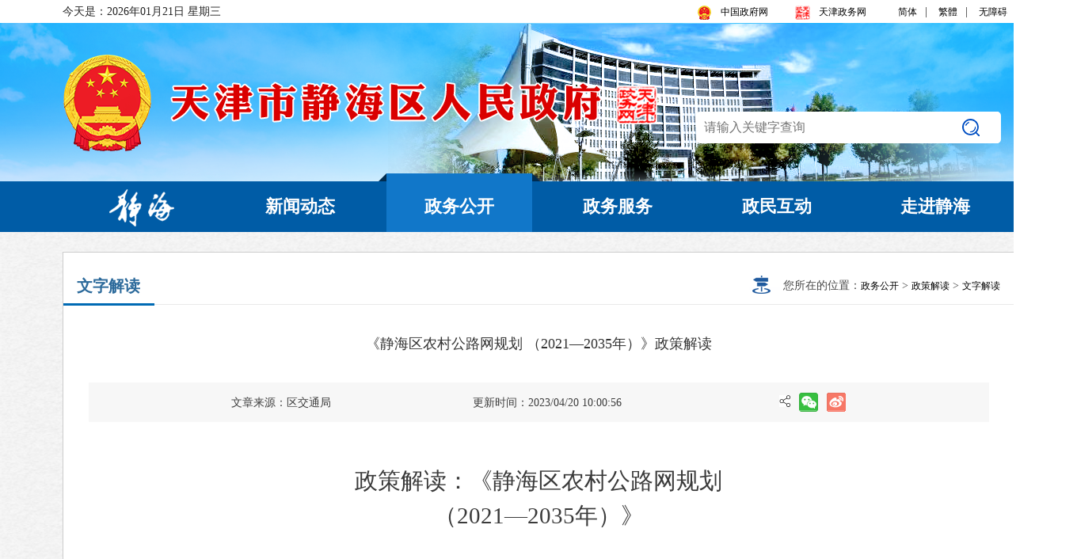

--- FILE ---
content_type: text/html
request_url: http://www.tjjh.gov.cn/jhqzf/zwgk_28985/nzcjd/wzjd/202304/t20230420_6210920.html
body_size: 10142
content:
<!DOCTYPE html>
<html>
<head>
<meta charset="UTF-8">
<meta name="viewport" content="width=device-width, initial-scale=1.0, maximum-scale=1.0, user-scalable=no">
<meta http-equiv="X-UA-Compatible" content="IE=Edge，chrome=1">
<link data-n-head="true" rel="icon" type="image/x-icon" href="../../../../../images/favicon.png"> 
<!-- 网站名称-->
<meta name="SiteName" content="天津市静海区人民政府">
<!--网站域名-->
<meta name="SiteDomain" content="http://www.tjjh.gov.cn/">
<!--政府网站标识码-->
<meta name="SiteIDCode" content="1202230010">
<META name="ColumnName" content='文字解读'>
<META name="ColumnType" content='文字解读'>
<META name="ArticleTitle" content="《静海区农村公路网规划  （2021—2035年）》政策解读">
<META name="PubDate" content="2023/04/20 10:00:56">
<meta name="ContentSource"  content="区交通局"> 
<meta name="Keywords"  content=''>
<meta name="Author"  content=''>
<meta name="Description"  content=''>
<meta name="Url"  content='./t20230420_6210920.html'>
<title>
	《静海区农村公路网规划  （2021—2035年）》政策解读_
	文字解读_
	天津市静海区人民政府
</title>
<link rel="stylesheet" href="../../../../../images/jhPublic.css" />
<link rel="stylesheet" href="../../../../../images/jhTopAndBottom.css" />
<link rel="stylesheet" href="../../../../../images/jqhjbh.css" />
<script type="text/javascript" src="../../../../../images/jquery-1.9.1.js"></script>
<script type="text/javascript" src="../../../../../images/jquery.SuperSlide2.js"></script>
<script type="text/javascript" src="../../../../../images/jhPublic.js"></script>
<link rel="stylesheet" type="text/css" href="../../../../../images/jhDetails.css">
<style type="text/css">
	.big-title{
		height: auto;
		line-height: 38px;
		margin: 30px 0;
	}
</style>
</head>
<body>
	<input type="hidden" name="chanlname" id="chanlname" value='文字解读' />

<input type="hidden" id="chanlname1" value='政策解读' />


<input type="hidden" id="chanlname2" value='政务公开' />


<input type="hidden" id="chanlname3" value='静海区政府' />

<img src="http://www.tjjh.gov.cn/jhqzf/glllm/qdfy/tytb/202012/W020201225642636313380.png" class="main-bg" />
<div class="top">
	<div class="containers-box top-head">
		<span class="current-now">今天是：2019年10月31日   星期三</span>
		<span class="nl-now">农历十月初七</span>
		<div class="right top-right">
			<a id="simplifiedLink">简体</a>|
		        <a id="translateLink">繁體</a>|
<a href="javascript:void(0);" id="toolbarCtrl" onclick="openToolbar()" title="无障碍">无障碍</a>
<!-- |
			<a>RSS订阅</a> |
			<a>邮箱入口</a> |
			<a>智能问答</a> |
			<a>无障碍服务</a>-->
		</div>
		<div class="right top-right2">
			<a href='http://www.gov.cn/' target="_blank"><img src="http://www.tjjh.gov.cn/jhqzf/glllm/qdfy/tytb/202012/W020250610379588735294_ORIGIN.png" />中国政府网</a>
			<a href='http://www.tj.gov.cn/' target="_blank"><img src="http://www.tjjh.gov.cn/jhqzf/glllm/qdfy/tytb/202012/W020201221499461333436.png" />天津政务网</a>
		</div>
	</div>
	<div class="logo">
		<img src="http://www.tjjh.gov.cn/jhqzf/glllm/qdfy/tytb/202012/W020250610379588848170_ORIGIN.png" />
		<div class="containers pos-re search-p">
			<div class="search-box">
				<input id="search-input" style="background-image: none !important;" class="search-inp" type="text" onblur="if (this.value == '') {this.value = '请输入搜索关键字';}" onfocus="if (this.value == '请输入搜索关键字') {this.value = '';}" placeholder="请输入关键字查询" />
				<!--为了解决360下，input框出现默认叉号的问题，加上了span标签-->
				<span style="position: absolute;display: inline-block;width: 60px;height: 40px;background-color: #fff;right: 3px;top:0;">
					<img onclick="jumpToSearch()" src="http://www.tjjh.gov.cn/jhqzf/glllm/qdfy/tytb/202012/W020201221499461422085.png" class="search-btn" />
				</span>
			</div>
		</div>
	</div>
</div>


<div class="nav-box">
	<ul class="nav-list containers">
		<li class="">
			<a href='http://www.tjjh.gov.cn/jhqzf/'>
				<img src="http://www.tjjh.gov.cn/jhqzf/glllm/qdfy/tytb/202012/W020201221499461519389.png" />
			</a>
			<img src="http://www.tjjh.gov.cn/jhqzf/glllm/qdfy/tytb/202012/W020201221499461479503.png" class="navbg-img" />
		</li>
		<li class="">
			<a href='http://www.tjjh.gov.cn/jhqzf/xwzx_28970/'>新闻动态</a>
			<img src="http://www.tjjh.gov.cn/jhqzf/glllm/qdfy/tytb/202012/W020201221499461479503.png" class="navbg-img" />
		</li>
		<li class="">
			<a href='http://www.tjjh.gov.cn/jhqzf/zwgk_28985/'>政务公开</a>
			<img src="http://www.tjjh.gov.cn/jhqzf/glllm/qdfy/tytb/202012/W020201221499461479503.png" class="navbg-img" />
		</li>
		<li class="">
			<a href='http://www.tjjh.gov.cn/jhqzf/jhgbzwfw0913/' >政务服务</a>
			<img src="http://www.tjjh.gov.cn/jhqzf/glllm/qdfy/tytb/202012/W020201221499461479503.png" class="navbg-img" />
		</li>
		<li class="">
			<a href='http://www.tjjh.gov.cn/jhqzf/zmhd/'>政民互动</a>
			<img src="http://www.tjjh.gov.cn/jhqzf/glllm/qdfy/tytb/202012/W020201221499461479503.png" class="navbg-img" />
		</li>
		<li class="">
			<a href='http://www.tjjh.gov.cn/jhqzf/zjjhx/'>走进静海</a>
			<img src="http://www.tjjh.gov.cn/jhqzf/glllm/qdfy/tytb/202012/W020201221499461479503.png" class="navbg-img" />
		</li>
	</ul>
</div>
<script type="text/javascript">
	$(function(){
                String.prototype.trim = function (){   //重写trim()方法，支持ie8
                        return this.replace(/(^\s*)|(\s*$)/g, "");
                };
		if($("#chanlname").val() == "静海区政府"){
			$(".nav-list li").eq(0).addClass("active");
		}else if($("#chanlname1").val() == "政民互动"){
                	$(".nav-list li").eq(4).addClass("active");
                }else	if($("#chanlname").val()=="政务服务"){
					$(".nav-list li").eq(5).removeClass("active");
				}else{
			$(".nav-list li").each(function(){
				if($(this).find("a").html().trim()==$("#chanlname").val()||$(this).find("a").html().trim()==$("#chanlname1").val()||$(this).find("a").html().trim()==$("#chanlname2").val()||$(this).find("a").html().trim()==$("#chanlname3").val()){
					$(this).addClass("active");
				}
			});
			

			
		}

		//IE 浏览器判断start
		function IEVersion() {
			var userAgent = navigator.userAgent; //取得浏览器的userAgent字符串  
			var isIE = userAgent.indexOf("compatible") > -1 && userAgent.indexOf("MSIE") > -1; //判断是否IE<11浏览器  
			var isEdge = userAgent.indexOf("Edge") > -1 && !isIE; //判断是否IE的Edge浏览器  
			var isIE11 = userAgent.indexOf('Trident') > -1 && userAgent.indexOf("rv:11.0") > -1;
			if(isIE) {
				var reIE = new RegExp("MSIE (\\d+\\.\\d+);");
				reIE.test(userAgent);
				var fIEVersion = parseFloat(RegExp["$1"]);
				if(fIEVersion == 7) {
					return 7;
				} else if(fIEVersion == 8) {
					return 8;
				} else if(fIEVersion == 9) {
					return 9;
				} else if(fIEVersion == 10) {
					return 10;
				} else {
					return 6;//IE版本<=7
				}   
			} else if(isEdge) {
				return 'edge';//edge
			} else if(isIE11) {
				return 11; //IE11  
			}else{
				return -1;//不是ie浏览器
			}
		}
		//IE 浏览器判断end
		//处理无障碍滚动条start
		function zoomAdd(){
			var a=$('#toolbar_percent', window.parent.document).html().split("页面")[1].split("%")[0];
			if (IEVersion() != -1) {
				//放大时IE浏览器居中显示
				if(parseInt(a)>100){
					var dw = $(document).width();
					var ds = document.body.scrollWidth
					console.log(dw,ds)
					$(document).scrollLeft((dw-ds)/2);//滚动条偏移
				}
			}
		}
		var obj=window.parent.document.getElementById("toolbar")
		if(obj !=null){
			setTimeout(zoomAdd,300);
		}
		$('#cy_zoomAdd', window.parent.document).on("click",function(){
			zoomAdd();
		})
		//处理无障碍滚动条end

	});


$("#search-input").keyup(function(event){
  if(event.keyCode ==13){
   jumpToSearch();
  }
});

        function jumpToSearch(){
 var searchText = $('#search-input').val();
    if($.trim(searchText) != ''){
            var search_page_url = '/searchsite/tjjh/search.html?siteId=23&searchWord='+(encodeURIComponent(searchText));
            window.open(search_page_url,'_blank');
    }
    else{
            alert('请输入搜索关键词');
    }
            /*    var searchText = $('#search-input').val();
                if($.trim(searchText) != ''){
                        var search_page_url = '../../../whole_search/whole_search.html?searchWord='+encodeURIComponent(encodeURIComponent(searchText));
                        window.location.href = window.open(search_page_url,'_blank').location;
                }
                else{
                        alert('请输入搜索关键词');
                }*/
            }

function openToolbar() { /*打开无障碍辅助工具*/
  // if(window.location==top.location){
  var str_location = window.location.href;
  window.location.href = "/toolbar/wca.html?wcaUrl=" + str_location;
  //}
 }
</script>
<style>
.logo {
    overflow: hidden;
}
.logo>img {
    width: auto;
    left: 50%;
    /* transform: translateX(-50%); */
    margin-left: -960px;
}
</style>
	<div class="containers main ove">
		<div class="all-title">
			<span class="bt-title" style="padding:0 10px;">文字解读</span>
			
<p class="right bt-r">
	<img src="../../../../../images/dw.png" />
	您所在的位置：<a href="../../../" title="政务公开" class="CurrChnlCls">政务公开</a>&nbsp;>&nbsp;<a href="../../" title="政策解读" class="CurrChnlCls">政策解读</a>&nbsp;>&nbsp;<a href="../" title="文字解读" class="CurrChnlCls">文字解读</a>
</p>


		</div>
		<div class="big-title">
			《静海区农村公路网规划  （2021—2035年）》政策解读
		</div>
		<div class="details-informations">
			<span>文章来源：区交通局</span>
			<span>更新时间：2023/04/20 10:00:56</span>
			<link rel="stylesheet" type="text/css" href="../../../../../images/share-esint.css">
<script type="text/javascript" src="../../../../../images/share-esint.js"></script>
<div class="share" id="share" style="float: right;">
    <div class="share-icon"></div>
    <div class="share-box" id="share-box">
        <a class="share-btn gwds_weixin" data-w="gwds_weixin" title="微信">&nbsp;</a>
        <a class="share-btn gwds_tsina" data-w="gwds_tsina" title="新浪微博">&nbsp;</a>
        <!-- <span class="gwds_more">&nbsp;</span> -->
    </div>
</div>
			<style>
			#details table {
				max-width: 100%;
				overflow: scroll;
			}
			.main {
				width: 1203px;
			}
			.details-informations>span {
				vertical-align: middle;
			}
			.bt-title {
				width: auto;
				min-width: 115px;
			}
			#details span {
				display: inline;
			}
			#details {
				line-height: 30px;
			}
			#share {
				text-align: right;
				display: inline-block;
				height: 50px;
				margin: 0 0 0 175px;
				vertical-align: top;
				line-height: 50px !important;
				float: none !important;
				*float: none !important;
			}
			</style>
		</div>
		<div id="details">
			<div class="view TRS_UEDITOR trs_paper_default trs_word"><p class="cjk" style="text-align: center; margin-bottom: 0cm; line-height: 1.04cm; font-size: 13px;"><span style="font-family:方正小标宋简体"><span style="font-size: 22pt">政策解读：《静海区农村公路网规划</span></span></p><p class="cjk" style="text-align: center; margin-bottom: 0cm; line-height: 1.04cm; font-size: 13px;"><span style="font-family:方正小标宋简体"><span style="font-size: 22pt">（</span></span><span style="font-family:Gill Sans MT, serif"><span style="font-family:方正小标宋简体, serif"><span style="font-size: 22pt">2021—2035</span></span></span><span style="font-family:方正小标宋简体"><span style="font-size: 22pt">年）》</span></span></p><p class="cjk" style="margin-bottom: 0cm; line-height: 1.04cm; font-size: 13px;"><br/></p><p class="cjk" style="text-indent: 1.11cm; margin-bottom: 0cm; line-height: 1.04cm; font-size: 13px;"><span style="font-family:黑体"><span style="font-size: 16pt">一、问：《静海区农村公路网规划（</span></span><span style="font-family:Gill Sans MT, serif"><span style="font-family:黑体, serif"><span style="font-size: 16pt">2021—2035</span></span></span><span style="font-family:黑体"><span style="font-size: 16pt">年）》起草背景是什么？</span></span></p><p class="cjk" style="margin-bottom: 0cm; line-height: 1.04cm; font-size: 13px;"><span style="font-family:黑体"><span style="font-size: 16pt">答：</span></span><span style="font-family:仿宋_GB2312"><span style="font-size: 16pt">为深入贯彻落实中共中央、国务院发布的中央一号文件精神，区委、区政府提出的加快静海区农村振兴建设要求，按照市交通运输委下发的《关于开展农村公路网规划编制工作的通知》，静海区开展了《规划》编制工作。《规划》统筹考虑深入实施京津冀协同发展等重大国家战略、支撑静海“四区”发展定位和推动“四好农村路”高质量发展等形势和要求，涵盖规划城镇建设用地以外范围的县道、乡道、村道三个层次，</span></span><span style="font-family:仿宋_GB2312"><span style="font-size: 16pt">为</span></span><span style="font-family:仿宋_GB2312"><span style="font-size: 16pt">全区农村公路发展</span></span><span style="font-family:仿宋_GB2312"><span style="font-size: 16pt">提供</span></span><span style="font-family:仿宋_GB2312"><span style="font-size: 16pt">重要指引和依据。</span></span></p><p class="cjk" style="text-indent: 1.11cm; margin-bottom: 0cm; line-height: 1.04cm; font-size: 13px;"><span style="font-family:黑体"><span style="font-size: 16pt">二、问：规划目标是什么？</span></span></p><p class="cjk" style="text-indent: 1.13cm; margin-bottom: 0cm; line-height: 1.04cm; font-size: 13px;"><a name="_GoBack"></a><span style="font-family:黑体"><span style="font-size: 16pt">答：</span></span><span style="font-family:仿宋_GB2312"><span style="font-size: 16pt">到</span></span><span style="font-family:Gill Sans MT, serif"><span style="font-family:仿宋_GB2312, serif"><span style="font-size: 16pt">2035</span></span></span><span style="font-family:仿宋_GB2312"><span style="font-size: 16pt">年，依托国省干线公路网，基本建成“规模结构合理、技术标准适应、服务能力可靠”的农村公路网，为基本形成“四好农村路”高质量发展格局提供基础设施条件。</span></span></p><p class="cjk" style="text-indent: 1.13cm; margin-bottom: 0cm; line-height: 1.04cm; font-size: 13px;"><span style="font-family:黑体"><span style="font-size: 16pt">三、问：规划方案是什么？</span></span></p><p class="cjk" style="text-indent: 1.13cm; margin-bottom: 0cm; line-height: 1.04cm; font-size: 13px;"><span style="font-family:黑体"><span style="font-size: 16pt">答：</span></span><span style="font-family:仿宋_GB2312"><span style="font-size: 16pt">到</span></span><span style="font-family:Gill Sans MT, serif"><span style="font-family:仿宋_GB2312, serif"><span style="font-size: 16pt">2035</span></span></span><span style="font-family:仿宋_GB2312"><span style="font-size: 16pt">年，农村公路网里程达到</span></span><span style="font-family:Gill Sans MT, serif"><span style="font-family:仿宋_GB2312, serif"><span style="font-size: 16pt">1820</span></span></span><span style="font-family:仿宋_GB2312"><span style="font-size: 16pt">公里，密度为</span></span><span style="font-family:Gill Sans MT, serif"><span style="font-family:仿宋_GB2312, serif"><span style="font-size: 16pt">123</span></span></span><span style="font-family:仿宋_GB2312"><span style="font-size: 16pt">公里</span></span><span style="font-family:Gill Sans MT, serif"><span style="font-family:仿宋_GB2312, serif"><span style="font-size: 16pt">/</span></span></span><span style="font-family:仿宋_GB2312"><span style="font-size: 16pt">百平方公里。按行政等级划分：县道</span></span><span style="font-family:Gill Sans MT, serif"><span style="font-family:仿宋_GB2312, serif"><span style="font-size: 16pt">320</span></span></span><span style="font-family:仿宋_GB2312"><span style="font-size: 16pt">公里，乡道</span></span><span style="font-family:Gill Sans MT, serif"><span style="font-family:仿宋_GB2312, serif"><span style="font-size: 16pt">600</span></span></span><span style="font-family:仿宋_GB2312"><span style="font-size: 16pt">公里，村道</span></span><span style="font-family:Gill Sans MT, serif"><span style="font-family:仿宋_GB2312, serif"><span style="font-size: 16pt">900</span></span></span><span style="font-family:仿宋_GB2312"><span style="font-size: 16pt">公里；按技术等级划分：一级公路</span></span><span style="font-family:Gill Sans MT, serif"><span style="font-family:仿宋_GB2312, serif"><span style="font-size: 16pt">140</span></span></span><span style="font-family:仿宋_GB2312"><span style="font-size: 16pt">公里，二级公路</span></span><span style="font-family:Gill Sans MT, serif"><span style="font-family:仿宋_GB2312, serif"><span style="font-size: 16pt">330</span></span></span><span style="font-family:仿宋_GB2312"><span style="font-size: 16pt">公里，三级公路</span></span><span style="font-family:Gill Sans MT, serif"><span style="font-family:仿宋_GB2312, serif"><span style="font-size: 16pt">650</span></span></span><span style="font-family:仿宋_GB2312"><span style="font-size: 16pt">公里，四级公路</span></span><span style="font-family:Gill Sans MT, serif"><span style="font-family:仿宋_GB2312, serif"><span style="font-size: 16pt">700</span></span></span><span style="font-family:仿宋_GB2312"><span style="font-size: 16pt">公里。其中：规划县道</span></span><span style="font-family:Gill Sans MT, serif"><span style="font-family:仿宋_GB2312, serif"><span style="font-size: 16pt">320</span></span></span><span style="font-family:仿宋_GB2312"><span style="font-size: 16pt">公里，包括：一级公路</span></span><span style="font-family:Gill Sans MT, serif"><span style="font-family:仿宋_GB2312, serif"><span style="font-size: 16pt">140</span></span></span><span style="font-family:仿宋_GB2312"><span style="font-size: 16pt">公里，二级公路</span></span><span style="font-family:Gill Sans MT, serif"><span style="font-family:仿宋_GB2312, serif"><span style="font-size: 16pt">170</span></span></span><span style="font-family:仿宋_GB2312"><span style="font-size: 16pt">公里，三级公路</span></span><span style="font-family:Gill Sans MT, serif"><span style="font-family:仿宋_GB2312, serif"><span style="font-size: 16pt">10</span></span></span><span style="font-family:仿宋_GB2312"><span style="font-size: 16pt">公里</span></span><span style="font-family:仿宋_GB2312"><span style="font-size: 16pt">；</span></span><span style="font-family:仿宋_GB2312"><span style="font-size: 16pt">规划乡道</span></span><span style="font-family:Gill Sans MT, serif"><span style="font-family:仿宋_GB2312, serif"><span style="font-size: 16pt">600</span></span></span><span style="font-family:仿宋_GB2312"><span style="font-size: 16pt">公里，包括：二级公路</span></span><span style="font-family:Gill Sans MT, serif"><span style="font-family:仿宋_GB2312, serif"><span style="font-size: 16pt">100</span></span></span><span style="font-family:仿宋_GB2312"><span style="font-size: 16pt">公里，三级公路</span></span><span style="font-family:Gill Sans MT, serif"><span style="font-family:仿宋_GB2312, serif"><span style="font-size: 16pt">400</span></span></span><span style="font-family:仿宋_GB2312"><span style="font-size: 16pt">公里，四级公路（路面宽</span></span><span style="font-family:Gill Sans MT, serif"><span style="font-family:仿宋_GB2312, serif"><span style="font-size: 16pt">6</span></span></span><span style="font-family:仿宋_GB2312"><span style="font-size: 16pt">米）</span></span><span style="font-family:Gill Sans MT, serif"><span style="font-family:仿宋_GB2312, serif"><span style="font-size: 16pt">100</span></span></span><span style="font-family:仿宋_GB2312"><span style="font-size: 16pt">公里</span></span><span style="font-family:仿宋_GB2312"><span style="font-size: 16pt">；</span></span><span style="font-family:仿宋_GB2312"><span style="font-size: 16pt">规划村道</span></span><span style="font-family:Gill Sans MT, serif"><span style="font-family:仿宋_GB2312, serif"><span style="font-size: 16pt">900</span></span></span><span style="font-family:仿宋_GB2312"><span style="font-size: 16pt">公里，包括：二级公路</span></span><span style="font-family:Gill Sans MT, serif"><span style="font-family:仿宋_GB2312, serif"><span style="font-size: 16pt">60</span></span></span><span style="font-family:仿宋_GB2312"><span style="font-size: 16pt">公里，三级公路</span></span><span style="font-family:Gill Sans MT, serif"><span style="font-family:仿宋_GB2312, serif"><span style="font-size: 16pt">240</span></span></span><span style="font-family:仿宋_GB2312"><span style="font-size: 16pt">公里，四级公路</span></span><span style="font-family:Gill Sans MT, serif"><span style="font-family:仿宋_GB2312, serif"><span style="font-size: 16pt">600</span></span></span><span style="font-family:仿宋_GB2312"><span style="font-size: 16pt">公里。</span></span></p><p class="cjk" style="text-indent: 1.11cm; margin-bottom: 0cm; line-height: 1.04cm; font-size: 13px;"><span style="font-family:黑体"><span style="font-size: 16pt">四、问：“十四五”期建设重点有哪些？</span></span></p><p class="cjk" style="text-indent: 1.13cm; margin-bottom: 0cm; line-height: 1.04cm; font-size: 13px;"><span style="font-family:黑体"><span style="font-size: 16pt">答：</span></span><span style="font-family:仿宋_GB2312"><span style="font-size: 16pt">一是推动连接主要经济节点的县道建设。重点推进静海与西青间联系的静杨路。二是实施建制村通双车道公路建设。到</span></span><span style="font-family:Gill Sans MT, serif"><span style="font-family:仿宋_GB2312, serif"><span style="font-size: 16pt">2025</span></span></span><span style="font-family:仿宋_GB2312"><span style="font-size: 16pt">年建制村通双车道公路比例达到</span></span><span style="font-family:Gill Sans MT, serif"><span style="font-family:仿宋_GB2312, serif"><span style="font-size: 16pt">60%</span></span></span><span style="font-family:仿宋_GB2312"><span style="font-size: 16pt">以上。三是开展“美丽乡村示范路”创建活动。到</span></span><span style="font-family:Gill Sans MT, serif"><span style="font-family:仿宋_GB2312, serif"><span style="font-size: 16pt">2025</span></span></span><span style="font-family:仿宋_GB2312"><span style="font-size: 16pt">年每个镇至少有</span></span><span style="font-family:Gill Sans MT, serif"><span style="font-family:仿宋_GB2312, serif"><span style="font-size: 16pt">1</span></span></span><span style="font-family:仿宋_GB2312"><span style="font-size: 16pt">条美丽农村路。</span></span></p><p class="cjk" style="text-indent: 1.11cm; margin-bottom: 0cm; line-height: 1.04cm; font-size: 13px;"><span style="font-family:黑体"><span style="font-size: 16pt">五、问：如何保障后期发展？</span></span></p><p class="cjk" style="text-indent: 1.13cm; margin-bottom: 0cm; line-height: 1.04cm; font-size: 13px;"><span style="font-family:黑体"><span style="font-size: 16pt">答：</span></span><span style="font-family:仿宋_GB2312"><span style="font-size: 16pt">一是体制保障。建立组织协调机制，强化与相关部门之间的协调，强化规划的连续性和执行严肃性</span></span><span style="font-family:仿宋_GB2312"><span style="font-size: 16pt">；</span></span><span style="font-family:仿宋_GB2312"><span style="font-size: 16pt">二是政策保障。纳入综合交通体系规划和国土空间总体规划，确保项目建设用地的储备和预留</span></span><span style="font-family:仿宋_GB2312"><span style="font-size: 16pt">；</span></span><span style="font-family:仿宋_GB2312"><span style="font-size: 16pt">三是资金保障。坚持以政府为导向，落实政府资金投入，深化投融资改革，拓宽建设资金的来源渠道。</span></span></p></div>
			<DIV style='padding-top: 5%; width: 90%; line-height: 30px; font-family: "微软雅黑"; font-size: 14px;'>
				<script type="text/javascript">
					var appendix = '';
					if(appendix != "") {
						document.write('');
					}
				</script>

			</DIV>
			<script>
				$(function() {
					if($('.details_artical').find('ul').find('li').length > 0) {
						$('.details_artical').show();
					}
				});
			</script>
			<div class="details_artical" style='padding-top: 5%; width: 90%; line-height: 30px; font-family: "微软雅黑"; font-size: 14px;display:none;'>
				<div class="artical_title">政策原文：</div>
				<ul>
					
						<li>
							<a href='../../../zcwj/jhqzcwj/qbgszcwj/202304/t20230403_6158136.html' target="_blank">
								<span>
				<a href="../../../zcwj/jhqzcwj/qbgszcwj/202304/t20230403_6158136.html">天津市静海区人民政府办公室关于印发静海区农村公路网规划（2021—2035年）的通知</a>
			</span>
							</a>
						</li>
					
				</ul>
			</div>
		</div>
		<div class="page-link">
			
				<p>上一篇文章：
					<a href="../202307/t20230717_6354282.html">
						《静海区2023年食品安全监督管理计划》政策解读
					</a>
				</p>
			
			
				<p>下一篇文章：
					<a href="../202303/t20230330_6154267.html">
						《静海区加快推进气象高质量发展工作方案》政策解读
					</a>
				</p>
			
		</div>
	</div>

	<div class="bottom">

			<div class="link-a">

				
				<a href='http://www.tjjh.gov.cn/zyjkq/' target="_blank">子牙经济区</a>|
				<a href='http://www.tjjh.gov.cn/zdtj/' target="_blank">中德生态城</a>|
                                <a href='http://www.tjjh.gov.cn/daydfz/' target="_blank">档案与地方志</a>

<!--底部导航开始-->
<div style="clear:both;"></div>
	<style>
		.footer2_1 ul {
		    height: auto;
		}
		
		.footer2_1 li {
		    margin: 0;
		    margin-right: 99px;
		    position: relative;
		    padding-right: 0;
		    height: 37px;
                    line-height:30px;
		    float: left;
		}
		
		    .footer2_1 li#mr0 {
		        margin-right: 0;
		    }
		
		    .footer2_1 li a {
		        padding: 5px 9px 5px 0;
		        font-size: 14px;
		        display: block;
		        padding-right: 20px;
		        background: url(http://www.tjjh.gov.cn/images/select_jiantou2.jpg) no-repeat right 15px;
		        height: 100%;
			color:#333333;
                        text-align:left;
		    }
		    .footer2_1 li #select_content6 a {
		        height: auto
		    }
		
		    .footer2_1 li.asect {
		        background: #e5e5e5
		    }
		.footer2_1 li.asentnone {
		    background: none;
		}
		        .footer2_1 li.asect a {
		            background: url(http://www.tjjh.gov.cn/images/select_jiantou2.jpg) no-repeat right 15px;
		        }
				
				.footer2_1 li.asentnone a {
				    background: none;
				}
				
				
		
		.select_content {
		    background: #e5e5e5;
		    position: absolute;
		    bottom: 37px;
		    _bottom: 24px;
		    z-index: 1002;
		    height: 165px;
		    display: none;
		    padding: 10px 20px 10px 35px;
		    width: 1205px;
		}
		
		#select_content1 {
		    left: 0;
		    z-index: 1002;
		}
		
		    #select_content1 .select_con1 {
		        width: 145px;
		    }
		
		    #select_content1 .select_scroll_con {
		        height: 109px;
		        overflow-y: scroll;
		        padding-bottom: 5px;
		        _height: 108px;
		    }
		
		#select_content2 {
		    left: -252px;
		}
		
		    #select_content2 .select_con1 {
		        width: 88px;
		    }
		
		#select_content3 {
		    left: -559px;
		    *left: -559px;
		}
		
		    #select_content3 .select_con1 {
		        width: 145px;
		    }
		
		    #select_content3 .select_scroll_con {
		        height: 150px;
		        overflow-y: scroll;
		        padding-bottom: 5px;
		        _height: 108px;
		    }
		
		#select_content4 {
		    left: -372px;
		    padding-top: 200px;
		    *padding-top: 162px;
		    height: 22px;
		    *left: -371px;
		}
		
		#select_content5 {
		    left: -867px;
		    padding-top: 24px;
		    _padding-top: 23px;
		    height: 103px;
		    *left: -869px;
		}
		
		    #select_content5 .select_con1 {
		        width: 100px;
		    }
		
		    #select_content5 div.w130 {
		        width: 130px;
		    }
		
		#select_content6 {
		    left: -924px;
		    *left: -923px;
		}
		
		    #select_content6 .select_con1 {
		        width: 185px;
		    }
		
		    #select_content6 .select_scroll_con {
		        padding-bottom: 5px;
		    }
		
		#select_content7 {
		    left: -720px;
		}
		
		#select_content6 div.w1000 {
		    width: 980px;
		}
		
		.select_con {
		    height: auto;
		}
		
		.select_con1 {
		    padding: 0px;
		    margin: 0;
		    line-height: 24px;
		    float: left;
		    white-space: nowrap;
		}
		
		    .select_con1 a {
		        padding: 0
		    }
		
		.select_con div.select_con1_noline {
		    background: none !important
		}
		
		.footer2_1 li.asect .select_con a {
		    height: auto;
		    background: none !important;
		    padding-bottom: 0 !important;
		    padding: 0;
		    font-size: 14px;
		    color: #000 !important
		}
		
		    .footer2_1 li.asect .select_con a:hover {
		        color: #398bdc !important
		    }
.footer{margin-top:25px;}
.ml10 {
    margin-left: 10px;
}
.d-div {
    width: 850px;
}
	</style>
<div>
    <div class="btn" style="width: 100%;
    height: 42px;
    margin: -1px auto;
    background: #e5e5e5;">
        <div class="sylink" style="width:1203px;margin:auto;">
            <div class="footer2_1">
                <ul>
                    <li class="asentnone">
                      
<a href='http://www.gov.cn/' target="_blank">中国政府网</a>

                    </li>
                    <li class="asentnone">
                       
<a href='http://www.tj.gov.cn/' target="_blank">天津政务网</a>

                    </li>
                    <li class="">
                        <a href="javascript:void();">
                           市政府部门网站
                        </a>
                        <div class="select_content" id="select_content3" style="display: none;">
                            <div class="select_scroll_con">
                                <div class="select_con">

			            <div class="select_con1" style="width:165px"><a rel="nofollow" target="_blank" href="http://fzgg.tj.gov.cn/">市发展改革委</a></div> 

			            <div class="select_con1" style="width:165px"><a rel="nofollow" target="_blank" href="http://jy.tj.gov.cn/">市教委</a></div> 

			            <div class="select_con1" style="width:165px"><a rel="nofollow" target="_blank" href="http://kxjs.tj.gov.cn/">市科技局</a></div> 

			            <div class="select_con1" style="width:165px"><a rel="nofollow" target="_blank" href="http://gyxxh.tj.gov.cn/">市工业和信息化局</a></div> 

			            <div class="select_con1" style="width:165px"><a rel="nofollow" target="_blank" href="http://mzzj.tj.gov.cn/">市民族宗教委</a></div> 

			            <div class="select_con1" style="width:165px"><a rel="nofollow" target="_blank" href="http://ga.tj.gov.cn/">市公安局</a></div> 

			            <div class="select_con1" style="width:165px"><a rel="nofollow" target="_blank" href="http://mz.tj.gov.cn/">市民政局</a></div> 

			            <div class="select_con1" style="width:165px"><a rel="nofollow" target="_blank" href="http://sf.tj.gov.cn/">市司法局</a></div> 

			            <div class="select_con1" style="width:165px"><a rel="nofollow" target="_blank" href="http://cz.tj.gov.cn/">市财政局</a></div> 

			            <div class="select_con1" style="width:165px"><a rel="nofollow" target="_blank" href="http://hrss.tj.gov.cn/">市人社局</a></div> 

			            <div class="select_con1" style="width:165px"><a rel="nofollow" target="_blank" href="http://ghhzrzy.tj.gov.cn/">市规划自然资源局</a></div> 

			            <div class="select_con1" style="width:165px"><a rel="nofollow" target="_blank" href="http://sthj.tj.gov.cn/">市生态环境局</a></div> 

			            <div class="select_con1" style="width:165px"><a rel="nofollow" target="_blank" href="http://zfcxjs.tj.gov.cn/">市住房城乡建设委</a></div> 

			            <div class="select_con1" style="width:165px"><a rel="nofollow" target="_blank" href="http://csgl.tj.gov.cn/">市城市管理委</a></div> 

			            <div class="select_con1" style="width:165px"><a rel="nofollow" target="_blank" href="http://jtys.tj.gov.cn/">市交通运输委</a></div> 

			            <div class="select_con1" style="width:165px"><a rel="nofollow" target="_blank" href="http://swj.tj.gov.cn/">市水务局</a></div> 

			            <div class="select_con1" style="width:165px"><a rel="nofollow" target="_blank" href="http://nync.tj.gov.cn/">市农业农村委</a></div> 

			            <div class="select_con1" style="width:165px"><a rel="nofollow" target="_blank" href="http://shangwuju.tj.gov.cn/">市商务局</a></div> 

			            <div class="select_con1" style="width:165px"><a rel="nofollow" target="_blank" href="http://whly.tj.gov.cn/">市文化和旅游局</a></div> 

			            <div class="select_con1" style="width:165px"><a rel="nofollow" target="_blank" href="http://wsjk.tj.gov.cn/">市卫生健康委</a></div> 

			            <div class="select_con1" style="width:165px"><a rel="nofollow" target="_blank" href="http://tyjrswj.tj.gov.cn/">市退役军人事务局</a></div> 

			            <div class="select_con1" style="width:165px"><a rel="nofollow" target="_blank" href="http://yjgl.tj.gov.cn/">市应急局</a></div> 

			            <div class="select_con1" style="width:165px"><a rel="nofollow" target="_blank" href="http://sj.tj.gov.cn/">市审计局</a></div> 

			            <div class="select_con1" style="width:165px"><a rel="nofollow" target="_blank" href="http://scjg.tj.gov.cn/">市市场监管委</a></div> 

			            <div class="select_con1" style="width:165px"><a rel="nofollow" target="_blank" href="http://sasac.tj.gov.cn/">市国资委</a></div> 

			            <div class="select_con1" style="width:165px"><a rel="nofollow" target="_blank" href="http://ty.tj.gov.cn/">市体育局</a></div> 

			            <div class="select_con1" style="width:165px"><a rel="nofollow" target="_blank" href="http://stats.tj.gov.cn/">市统计局</a></div> 

			            <div class="select_con1" style="width:165px"><a rel="nofollow" target="_blank" href="http://ylbz.tj.gov.cn/">市医保局</a></div> 

			            <div class="select_con1" style="width:165px"><a rel="nofollow" target="_blank" href="http://jrgz.tj.gov.cn/">市金融局</a></div> 

			            <div class="select_con1" style="width:165px"><a rel="nofollow" target="_blank" href="http://jgsw.tj.gov.cn/">市机关事务管理局</a></div> 

			            <div class="select_con1" style="width:165px"><a rel="nofollow" target="_blank" href="http://xf.tj.gov.cn/">市信访办</a></div> 

			            <div class="select_con1" style="width:165px"><a rel="nofollow" target="_blank" href="https://gfdy.tj.gov.cn/">市国动办</a></div> 

			            <div class="select_con1" style="width:165px"><a rel="nofollow" target="_blank" href="http://zwfwb.tj.gov.cn/">市政务服务办</a></div> 

			            <div class="select_con1" style="width:165px"><a rel="nofollow" target="_blank" href="http://fao.tj.gov.cn/">市外办</a></div> 

			            <div class="select_con1" style="width:165px"><a rel="nofollow" target="_blank" href="http://lswz.tj.gov.cn/">市粮食和物资局</a></div> 

			            <div class="select_con1" style="width:165px"><a rel="nofollow" target="_blank" href="http://zscq.tj.gov.cn/">市知识产权局</a></div> 

			            <div class="select_con1" style="width:165px"><a rel="nofollow" target="_blank" href="http://tj.119.gov.cn/">市消防和救援总队</a></div> 
	
                                    


                                </div>
                            </div>
                        </div>
                    </li>
                    <li class="">
                        <a href="javascript:void(0);">
                            各区政府网站
                        </a>
                        <div class="select_content" id="select_content5" style="display: none;">
                            <div class="select_scroll_con">
                                <div class="select_con">

			            <div class="select_con1"><a rel="nofollow" target="_blank" href="http://www.tjbh.gov.cn/">滨海新区</a></div> 

			            <div class="select_con1"><a rel="nofollow" target="_blank" href="http://www.tjhp.gov.cn/">和平区</a></div> 

			            <div class="select_con1"><a rel="nofollow" target="_blank" href="http://www.tjhb.gov.cn/">河北区</a></div> 

			            <div class="select_con1"><a rel="nofollow" target="_blank" href="http://www.tjhx.gov.cn/">河西区</a></div> 

			            <div class="select_con1"><a rel="nofollow" target="_blank" href="http://www.tjhd.gov.cn/">河东区</a></div> 

			            <div class="select_con1"><a rel="nofollow" target="_blank" href="http://www.tjnk.gov.cn/">南开区</a></div> 

			            <div class="select_con1"><a rel="nofollow" target="_blank" href="http://www.tjhq.gov.cn/">红桥区</a></div> 

			            <div class="select_con1"><a rel="nofollow" target="_blank" href="http://www.tjdl.gov.cn/">东丽区</a></div> 

			            <div class="select_con1"><a rel="nofollow" target="_blank" href="http://www.tjxq.gov.cn/">西青区</a></div> 

			            <div class="select_con1"><a rel="nofollow" target="_blank" href="http://www.tjjn.gov.cn/">津南区</a></div> 

			            <div class="select_con1"><a rel="nofollow" target="_blank" href="http://www.tjbc.gov.cn/">北辰区</a></div> 

			            <div class="select_con1"><a rel="nofollow" target="_blank" href="http://www.tjwq.gov.cn/">武清区</a></div> 

			            <div class="select_con1"><a rel="nofollow" target="_blank" href="http://www.tjbd.gov.cn/">宝坻区</a></div> 

			            <div class="select_con1"><a rel="nofollow" target="_blank" href="http://www.tjjh.gov.cn/">静海区</a></div> 

			            <div class="select_con1"><a rel="nofollow" target="_blank" href="http://www.tjnh.gov.cn/">宁河区</a></div> 

			            <div class="select_con1"><a rel="nofollow" target="_blank" href="http://www.tjjz.gov.cn/">蓟州区</a></div> 
	
                                    
                                    

                                </div>
                            </div>
                        </div>
                    </li>
                </ul>
            </div>
        </div>
        
        
        

        
    </div>
</div>
<script>
		$(".footer2_1>ul>li").mouseenter(function(){
			$(this).addClass("asect").find(".select_content").show();
		}).mouseleave(function () {
			$(this).removeClass("asect").find(".select_content").hide();	
		});
</script>
<!--底部导航结束-->
			</div>
			<div class="footer containers-box">
<a href="http://www.tj.gov.cn/" target="_blank">
				<img src="http://www.tjjh.gov.cn/jhqzf/glllm/qdfy/tydb/202012/W020201221489183359990.png" class="d1" />
</a>
<a href="http://www.tjjh.gov.cn/xyjh/" target="_blank">
				<img src="http://www.tjjh.gov.cn/jhqzf/glllm/qdfy/tydb/202012/W020250610379326513656_ORIGIN.png" class="d1 ml10" />
</a>
				<div class="d-div">
					<p>
						主办：天津市静海区人民政府 版权所有 © 承办：天津市静海区人民政府办公室 
					</p>
					<p>
						地址：天津市静海区迎宾大道99号 邮编：301600  网站标识码：1202230010 <a href="https://beian.miit.gov.cn/#/Integrated/index" target="_blank">津ICP备05001648号-1</a>
					</p>
					<p>
						<a href="http://www.beian.gov.cn/portal/registerSystemInfo?recordcode=12022302000485" target="_blank">
							<img class="d4" src="http://www.tjjh.gov.cn/jhqzf/glllm/qdfy/tydb/202012/W020201221489183522433.png" />津公网安备 12022302000485号
						</a>
					</p>
				</div>
				<a href="http://bszs.conac.cn/sitename?method=show&id=4D176259A535712DE053022819AC53AE" target="_blank">
					<img src="http://www.tjjh.gov.cn/jhqzf/glllm/qdfy/tydb/202012/W020201221489183458289.png" class="d2" />
				</a>
				<!--<a href="https://zfwzgl.www.gov.cn/exposure/jiucuo.js" target="_blank">
					<img src="" class="d3" />
				</a>-->
<a class="fiind-error-box"><script id="_jiucuo_" sitecode='1202230010' src='https://zfwzgl.www.gov.cn/exposure/jiucuo.js'></script></a>
			</div>
		</div>
<!--非党政机关链接跳转提示脚本-->	 
<script type="text/javascript" src="https://jyhpt.tj.gov.cn/images/offSiteLinkRedirectionPrompt.js" charset="UTF-8" defer="defer"></script>		
<!--网脉-->	 
<script src="http://jyhpt.tj.gov.cn/images/ta_Info.js" async="async" defer="defer"></script>	
<!--归档-->	 
<script type="text/javascript" src="http://www.tjjh.gov.cn/images/setArchiving.js"></script>
<style>
.fiind-error-box span {
    width: 108px;
   vertical-align: top;
}

</style>
<script type="text/javascript" src="../../../../../images/tw_cn.js"></script>

<script>
$(function(){
/*mas视频替换*/
/*    var videoUrls = ""
    var strArr = videoUrls.split(',')
    if(strArr!=''){
    $('#details iframe').replaceWith(function (index) {
        var iframeWidth = this.width;
        var iframeHeight = this.height;
        return "<video src='" + strArr[index] + "'  width='"+ iframeWidth +"' height='"+ iframeHeight +"'  controls='controls'></video>"
    })
    }*/
})
</script>

</body>
</html>

--- FILE ---
content_type: text/html
request_url: http://www.tjjh.gov.cn/jhqzf/zwgk_28985/nzcjd/wzjd/202304/t20230420_6210920.html
body_size: 10142
content:
<!DOCTYPE html>
<html>
<head>
<meta charset="UTF-8">
<meta name="viewport" content="width=device-width, initial-scale=1.0, maximum-scale=1.0, user-scalable=no">
<meta http-equiv="X-UA-Compatible" content="IE=Edge，chrome=1">
<link data-n-head="true" rel="icon" type="image/x-icon" href="../../../../../images/favicon.png"> 
<!-- 网站名称-->
<meta name="SiteName" content="天津市静海区人民政府">
<!--网站域名-->
<meta name="SiteDomain" content="http://www.tjjh.gov.cn/">
<!--政府网站标识码-->
<meta name="SiteIDCode" content="1202230010">
<META name="ColumnName" content='文字解读'>
<META name="ColumnType" content='文字解读'>
<META name="ArticleTitle" content="《静海区农村公路网规划  （2021—2035年）》政策解读">
<META name="PubDate" content="2023/04/20 10:00:56">
<meta name="ContentSource"  content="区交通局"> 
<meta name="Keywords"  content=''>
<meta name="Author"  content=''>
<meta name="Description"  content=''>
<meta name="Url"  content='./t20230420_6210920.html'>
<title>
	《静海区农村公路网规划  （2021—2035年）》政策解读_
	文字解读_
	天津市静海区人民政府
</title>
<link rel="stylesheet" href="../../../../../images/jhPublic.css" />
<link rel="stylesheet" href="../../../../../images/jhTopAndBottom.css" />
<link rel="stylesheet" href="../../../../../images/jqhjbh.css" />
<script type="text/javascript" src="../../../../../images/jquery-1.9.1.js"></script>
<script type="text/javascript" src="../../../../../images/jquery.SuperSlide2.js"></script>
<script type="text/javascript" src="../../../../../images/jhPublic.js"></script>
<link rel="stylesheet" type="text/css" href="../../../../../images/jhDetails.css">
<style type="text/css">
	.big-title{
		height: auto;
		line-height: 38px;
		margin: 30px 0;
	}
</style>
</head>
<body>
	<input type="hidden" name="chanlname" id="chanlname" value='文字解读' />

<input type="hidden" id="chanlname1" value='政策解读' />


<input type="hidden" id="chanlname2" value='政务公开' />


<input type="hidden" id="chanlname3" value='静海区政府' />

<img src="http://www.tjjh.gov.cn/jhqzf/glllm/qdfy/tytb/202012/W020201225642636313380.png" class="main-bg" />
<div class="top">
	<div class="containers-box top-head">
		<span class="current-now">今天是：2019年10月31日   星期三</span>
		<span class="nl-now">农历十月初七</span>
		<div class="right top-right">
			<a id="simplifiedLink">简体</a>|
		        <a id="translateLink">繁體</a>|
<a href="javascript:void(0);" id="toolbarCtrl" onclick="openToolbar()" title="无障碍">无障碍</a>
<!-- |
			<a>RSS订阅</a> |
			<a>邮箱入口</a> |
			<a>智能问答</a> |
			<a>无障碍服务</a>-->
		</div>
		<div class="right top-right2">
			<a href='http://www.gov.cn/' target="_blank"><img src="http://www.tjjh.gov.cn/jhqzf/glllm/qdfy/tytb/202012/W020250610379588735294_ORIGIN.png" />中国政府网</a>
			<a href='http://www.tj.gov.cn/' target="_blank"><img src="http://www.tjjh.gov.cn/jhqzf/glllm/qdfy/tytb/202012/W020201221499461333436.png" />天津政务网</a>
		</div>
	</div>
	<div class="logo">
		<img src="http://www.tjjh.gov.cn/jhqzf/glllm/qdfy/tytb/202012/W020250610379588848170_ORIGIN.png" />
		<div class="containers pos-re search-p">
			<div class="search-box">
				<input id="search-input" style="background-image: none !important;" class="search-inp" type="text" onblur="if (this.value == '') {this.value = '请输入搜索关键字';}" onfocus="if (this.value == '请输入搜索关键字') {this.value = '';}" placeholder="请输入关键字查询" />
				<!--为了解决360下，input框出现默认叉号的问题，加上了span标签-->
				<span style="position: absolute;display: inline-block;width: 60px;height: 40px;background-color: #fff;right: 3px;top:0;">
					<img onclick="jumpToSearch()" src="http://www.tjjh.gov.cn/jhqzf/glllm/qdfy/tytb/202012/W020201221499461422085.png" class="search-btn" />
				</span>
			</div>
		</div>
	</div>
</div>


<div class="nav-box">
	<ul class="nav-list containers">
		<li class="">
			<a href='http://www.tjjh.gov.cn/jhqzf/'>
				<img src="http://www.tjjh.gov.cn/jhqzf/glllm/qdfy/tytb/202012/W020201221499461519389.png" />
			</a>
			<img src="http://www.tjjh.gov.cn/jhqzf/glllm/qdfy/tytb/202012/W020201221499461479503.png" class="navbg-img" />
		</li>
		<li class="">
			<a href='http://www.tjjh.gov.cn/jhqzf/xwzx_28970/'>新闻动态</a>
			<img src="http://www.tjjh.gov.cn/jhqzf/glllm/qdfy/tytb/202012/W020201221499461479503.png" class="navbg-img" />
		</li>
		<li class="">
			<a href='http://www.tjjh.gov.cn/jhqzf/zwgk_28985/'>政务公开</a>
			<img src="http://www.tjjh.gov.cn/jhqzf/glllm/qdfy/tytb/202012/W020201221499461479503.png" class="navbg-img" />
		</li>
		<li class="">
			<a href='http://www.tjjh.gov.cn/jhqzf/jhgbzwfw0913/' >政务服务</a>
			<img src="http://www.tjjh.gov.cn/jhqzf/glllm/qdfy/tytb/202012/W020201221499461479503.png" class="navbg-img" />
		</li>
		<li class="">
			<a href='http://www.tjjh.gov.cn/jhqzf/zmhd/'>政民互动</a>
			<img src="http://www.tjjh.gov.cn/jhqzf/glllm/qdfy/tytb/202012/W020201221499461479503.png" class="navbg-img" />
		</li>
		<li class="">
			<a href='http://www.tjjh.gov.cn/jhqzf/zjjhx/'>走进静海</a>
			<img src="http://www.tjjh.gov.cn/jhqzf/glllm/qdfy/tytb/202012/W020201221499461479503.png" class="navbg-img" />
		</li>
	</ul>
</div>
<script type="text/javascript">
	$(function(){
                String.prototype.trim = function (){   //重写trim()方法，支持ie8
                        return this.replace(/(^\s*)|(\s*$)/g, "");
                };
		if($("#chanlname").val() == "静海区政府"){
			$(".nav-list li").eq(0).addClass("active");
		}else if($("#chanlname1").val() == "政民互动"){
                	$(".nav-list li").eq(4).addClass("active");
                }else	if($("#chanlname").val()=="政务服务"){
					$(".nav-list li").eq(5).removeClass("active");
				}else{
			$(".nav-list li").each(function(){
				if($(this).find("a").html().trim()==$("#chanlname").val()||$(this).find("a").html().trim()==$("#chanlname1").val()||$(this).find("a").html().trim()==$("#chanlname2").val()||$(this).find("a").html().trim()==$("#chanlname3").val()){
					$(this).addClass("active");
				}
			});
			

			
		}

		//IE 浏览器判断start
		function IEVersion() {
			var userAgent = navigator.userAgent; //取得浏览器的userAgent字符串  
			var isIE = userAgent.indexOf("compatible") > -1 && userAgent.indexOf("MSIE") > -1; //判断是否IE<11浏览器  
			var isEdge = userAgent.indexOf("Edge") > -1 && !isIE; //判断是否IE的Edge浏览器  
			var isIE11 = userAgent.indexOf('Trident') > -1 && userAgent.indexOf("rv:11.0") > -1;
			if(isIE) {
				var reIE = new RegExp("MSIE (\\d+\\.\\d+);");
				reIE.test(userAgent);
				var fIEVersion = parseFloat(RegExp["$1"]);
				if(fIEVersion == 7) {
					return 7;
				} else if(fIEVersion == 8) {
					return 8;
				} else if(fIEVersion == 9) {
					return 9;
				} else if(fIEVersion == 10) {
					return 10;
				} else {
					return 6;//IE版本<=7
				}   
			} else if(isEdge) {
				return 'edge';//edge
			} else if(isIE11) {
				return 11; //IE11  
			}else{
				return -1;//不是ie浏览器
			}
		}
		//IE 浏览器判断end
		//处理无障碍滚动条start
		function zoomAdd(){
			var a=$('#toolbar_percent', window.parent.document).html().split("页面")[1].split("%")[0];
			if (IEVersion() != -1) {
				//放大时IE浏览器居中显示
				if(parseInt(a)>100){
					var dw = $(document).width();
					var ds = document.body.scrollWidth
					console.log(dw,ds)
					$(document).scrollLeft((dw-ds)/2);//滚动条偏移
				}
			}
		}
		var obj=window.parent.document.getElementById("toolbar")
		if(obj !=null){
			setTimeout(zoomAdd,300);
		}
		$('#cy_zoomAdd', window.parent.document).on("click",function(){
			zoomAdd();
		})
		//处理无障碍滚动条end

	});


$("#search-input").keyup(function(event){
  if(event.keyCode ==13){
   jumpToSearch();
  }
});

        function jumpToSearch(){
 var searchText = $('#search-input').val();
    if($.trim(searchText) != ''){
            var search_page_url = '/searchsite/tjjh/search.html?siteId=23&searchWord='+(encodeURIComponent(searchText));
            window.open(search_page_url,'_blank');
    }
    else{
            alert('请输入搜索关键词');
    }
            /*    var searchText = $('#search-input').val();
                if($.trim(searchText) != ''){
                        var search_page_url = '../../../whole_search/whole_search.html?searchWord='+encodeURIComponent(encodeURIComponent(searchText));
                        window.location.href = window.open(search_page_url,'_blank').location;
                }
                else{
                        alert('请输入搜索关键词');
                }*/
            }

function openToolbar() { /*打开无障碍辅助工具*/
  // if(window.location==top.location){
  var str_location = window.location.href;
  window.location.href = "/toolbar/wca.html?wcaUrl=" + str_location;
  //}
 }
</script>
<style>
.logo {
    overflow: hidden;
}
.logo>img {
    width: auto;
    left: 50%;
    /* transform: translateX(-50%); */
    margin-left: -960px;
}
</style>
	<div class="containers main ove">
		<div class="all-title">
			<span class="bt-title" style="padding:0 10px;">文字解读</span>
			
<p class="right bt-r">
	<img src="../../../../../images/dw.png" />
	您所在的位置：<a href="../../../" title="政务公开" class="CurrChnlCls">政务公开</a>&nbsp;>&nbsp;<a href="../../" title="政策解读" class="CurrChnlCls">政策解读</a>&nbsp;>&nbsp;<a href="../" title="文字解读" class="CurrChnlCls">文字解读</a>
</p>


		</div>
		<div class="big-title">
			《静海区农村公路网规划  （2021—2035年）》政策解读
		</div>
		<div class="details-informations">
			<span>文章来源：区交通局</span>
			<span>更新时间：2023/04/20 10:00:56</span>
			<link rel="stylesheet" type="text/css" href="../../../../../images/share-esint.css">
<script type="text/javascript" src="../../../../../images/share-esint.js"></script>
<div class="share" id="share" style="float: right;">
    <div class="share-icon"></div>
    <div class="share-box" id="share-box">
        <a class="share-btn gwds_weixin" data-w="gwds_weixin" title="微信">&nbsp;</a>
        <a class="share-btn gwds_tsina" data-w="gwds_tsina" title="新浪微博">&nbsp;</a>
        <!-- <span class="gwds_more">&nbsp;</span> -->
    </div>
</div>
			<style>
			#details table {
				max-width: 100%;
				overflow: scroll;
			}
			.main {
				width: 1203px;
			}
			.details-informations>span {
				vertical-align: middle;
			}
			.bt-title {
				width: auto;
				min-width: 115px;
			}
			#details span {
				display: inline;
			}
			#details {
				line-height: 30px;
			}
			#share {
				text-align: right;
				display: inline-block;
				height: 50px;
				margin: 0 0 0 175px;
				vertical-align: top;
				line-height: 50px !important;
				float: none !important;
				*float: none !important;
			}
			</style>
		</div>
		<div id="details">
			<div class="view TRS_UEDITOR trs_paper_default trs_word"><p class="cjk" style="text-align: center; margin-bottom: 0cm; line-height: 1.04cm; font-size: 13px;"><span style="font-family:方正小标宋简体"><span style="font-size: 22pt">政策解读：《静海区农村公路网规划</span></span></p><p class="cjk" style="text-align: center; margin-bottom: 0cm; line-height: 1.04cm; font-size: 13px;"><span style="font-family:方正小标宋简体"><span style="font-size: 22pt">（</span></span><span style="font-family:Gill Sans MT, serif"><span style="font-family:方正小标宋简体, serif"><span style="font-size: 22pt">2021—2035</span></span></span><span style="font-family:方正小标宋简体"><span style="font-size: 22pt">年）》</span></span></p><p class="cjk" style="margin-bottom: 0cm; line-height: 1.04cm; font-size: 13px;"><br/></p><p class="cjk" style="text-indent: 1.11cm; margin-bottom: 0cm; line-height: 1.04cm; font-size: 13px;"><span style="font-family:黑体"><span style="font-size: 16pt">一、问：《静海区农村公路网规划（</span></span><span style="font-family:Gill Sans MT, serif"><span style="font-family:黑体, serif"><span style="font-size: 16pt">2021—2035</span></span></span><span style="font-family:黑体"><span style="font-size: 16pt">年）》起草背景是什么？</span></span></p><p class="cjk" style="margin-bottom: 0cm; line-height: 1.04cm; font-size: 13px;"><span style="font-family:黑体"><span style="font-size: 16pt">答：</span></span><span style="font-family:仿宋_GB2312"><span style="font-size: 16pt">为深入贯彻落实中共中央、国务院发布的中央一号文件精神，区委、区政府提出的加快静海区农村振兴建设要求，按照市交通运输委下发的《关于开展农村公路网规划编制工作的通知》，静海区开展了《规划》编制工作。《规划》统筹考虑深入实施京津冀协同发展等重大国家战略、支撑静海“四区”发展定位和推动“四好农村路”高质量发展等形势和要求，涵盖规划城镇建设用地以外范围的县道、乡道、村道三个层次，</span></span><span style="font-family:仿宋_GB2312"><span style="font-size: 16pt">为</span></span><span style="font-family:仿宋_GB2312"><span style="font-size: 16pt">全区农村公路发展</span></span><span style="font-family:仿宋_GB2312"><span style="font-size: 16pt">提供</span></span><span style="font-family:仿宋_GB2312"><span style="font-size: 16pt">重要指引和依据。</span></span></p><p class="cjk" style="text-indent: 1.11cm; margin-bottom: 0cm; line-height: 1.04cm; font-size: 13px;"><span style="font-family:黑体"><span style="font-size: 16pt">二、问：规划目标是什么？</span></span></p><p class="cjk" style="text-indent: 1.13cm; margin-bottom: 0cm; line-height: 1.04cm; font-size: 13px;"><a name="_GoBack"></a><span style="font-family:黑体"><span style="font-size: 16pt">答：</span></span><span style="font-family:仿宋_GB2312"><span style="font-size: 16pt">到</span></span><span style="font-family:Gill Sans MT, serif"><span style="font-family:仿宋_GB2312, serif"><span style="font-size: 16pt">2035</span></span></span><span style="font-family:仿宋_GB2312"><span style="font-size: 16pt">年，依托国省干线公路网，基本建成“规模结构合理、技术标准适应、服务能力可靠”的农村公路网，为基本形成“四好农村路”高质量发展格局提供基础设施条件。</span></span></p><p class="cjk" style="text-indent: 1.13cm; margin-bottom: 0cm; line-height: 1.04cm; font-size: 13px;"><span style="font-family:黑体"><span style="font-size: 16pt">三、问：规划方案是什么？</span></span></p><p class="cjk" style="text-indent: 1.13cm; margin-bottom: 0cm; line-height: 1.04cm; font-size: 13px;"><span style="font-family:黑体"><span style="font-size: 16pt">答：</span></span><span style="font-family:仿宋_GB2312"><span style="font-size: 16pt">到</span></span><span style="font-family:Gill Sans MT, serif"><span style="font-family:仿宋_GB2312, serif"><span style="font-size: 16pt">2035</span></span></span><span style="font-family:仿宋_GB2312"><span style="font-size: 16pt">年，农村公路网里程达到</span></span><span style="font-family:Gill Sans MT, serif"><span style="font-family:仿宋_GB2312, serif"><span style="font-size: 16pt">1820</span></span></span><span style="font-family:仿宋_GB2312"><span style="font-size: 16pt">公里，密度为</span></span><span style="font-family:Gill Sans MT, serif"><span style="font-family:仿宋_GB2312, serif"><span style="font-size: 16pt">123</span></span></span><span style="font-family:仿宋_GB2312"><span style="font-size: 16pt">公里</span></span><span style="font-family:Gill Sans MT, serif"><span style="font-family:仿宋_GB2312, serif"><span style="font-size: 16pt">/</span></span></span><span style="font-family:仿宋_GB2312"><span style="font-size: 16pt">百平方公里。按行政等级划分：县道</span></span><span style="font-family:Gill Sans MT, serif"><span style="font-family:仿宋_GB2312, serif"><span style="font-size: 16pt">320</span></span></span><span style="font-family:仿宋_GB2312"><span style="font-size: 16pt">公里，乡道</span></span><span style="font-family:Gill Sans MT, serif"><span style="font-family:仿宋_GB2312, serif"><span style="font-size: 16pt">600</span></span></span><span style="font-family:仿宋_GB2312"><span style="font-size: 16pt">公里，村道</span></span><span style="font-family:Gill Sans MT, serif"><span style="font-family:仿宋_GB2312, serif"><span style="font-size: 16pt">900</span></span></span><span style="font-family:仿宋_GB2312"><span style="font-size: 16pt">公里；按技术等级划分：一级公路</span></span><span style="font-family:Gill Sans MT, serif"><span style="font-family:仿宋_GB2312, serif"><span style="font-size: 16pt">140</span></span></span><span style="font-family:仿宋_GB2312"><span style="font-size: 16pt">公里，二级公路</span></span><span style="font-family:Gill Sans MT, serif"><span style="font-family:仿宋_GB2312, serif"><span style="font-size: 16pt">330</span></span></span><span style="font-family:仿宋_GB2312"><span style="font-size: 16pt">公里，三级公路</span></span><span style="font-family:Gill Sans MT, serif"><span style="font-family:仿宋_GB2312, serif"><span style="font-size: 16pt">650</span></span></span><span style="font-family:仿宋_GB2312"><span style="font-size: 16pt">公里，四级公路</span></span><span style="font-family:Gill Sans MT, serif"><span style="font-family:仿宋_GB2312, serif"><span style="font-size: 16pt">700</span></span></span><span style="font-family:仿宋_GB2312"><span style="font-size: 16pt">公里。其中：规划县道</span></span><span style="font-family:Gill Sans MT, serif"><span style="font-family:仿宋_GB2312, serif"><span style="font-size: 16pt">320</span></span></span><span style="font-family:仿宋_GB2312"><span style="font-size: 16pt">公里，包括：一级公路</span></span><span style="font-family:Gill Sans MT, serif"><span style="font-family:仿宋_GB2312, serif"><span style="font-size: 16pt">140</span></span></span><span style="font-family:仿宋_GB2312"><span style="font-size: 16pt">公里，二级公路</span></span><span style="font-family:Gill Sans MT, serif"><span style="font-family:仿宋_GB2312, serif"><span style="font-size: 16pt">170</span></span></span><span style="font-family:仿宋_GB2312"><span style="font-size: 16pt">公里，三级公路</span></span><span style="font-family:Gill Sans MT, serif"><span style="font-family:仿宋_GB2312, serif"><span style="font-size: 16pt">10</span></span></span><span style="font-family:仿宋_GB2312"><span style="font-size: 16pt">公里</span></span><span style="font-family:仿宋_GB2312"><span style="font-size: 16pt">；</span></span><span style="font-family:仿宋_GB2312"><span style="font-size: 16pt">规划乡道</span></span><span style="font-family:Gill Sans MT, serif"><span style="font-family:仿宋_GB2312, serif"><span style="font-size: 16pt">600</span></span></span><span style="font-family:仿宋_GB2312"><span style="font-size: 16pt">公里，包括：二级公路</span></span><span style="font-family:Gill Sans MT, serif"><span style="font-family:仿宋_GB2312, serif"><span style="font-size: 16pt">100</span></span></span><span style="font-family:仿宋_GB2312"><span style="font-size: 16pt">公里，三级公路</span></span><span style="font-family:Gill Sans MT, serif"><span style="font-family:仿宋_GB2312, serif"><span style="font-size: 16pt">400</span></span></span><span style="font-family:仿宋_GB2312"><span style="font-size: 16pt">公里，四级公路（路面宽</span></span><span style="font-family:Gill Sans MT, serif"><span style="font-family:仿宋_GB2312, serif"><span style="font-size: 16pt">6</span></span></span><span style="font-family:仿宋_GB2312"><span style="font-size: 16pt">米）</span></span><span style="font-family:Gill Sans MT, serif"><span style="font-family:仿宋_GB2312, serif"><span style="font-size: 16pt">100</span></span></span><span style="font-family:仿宋_GB2312"><span style="font-size: 16pt">公里</span></span><span style="font-family:仿宋_GB2312"><span style="font-size: 16pt">；</span></span><span style="font-family:仿宋_GB2312"><span style="font-size: 16pt">规划村道</span></span><span style="font-family:Gill Sans MT, serif"><span style="font-family:仿宋_GB2312, serif"><span style="font-size: 16pt">900</span></span></span><span style="font-family:仿宋_GB2312"><span style="font-size: 16pt">公里，包括：二级公路</span></span><span style="font-family:Gill Sans MT, serif"><span style="font-family:仿宋_GB2312, serif"><span style="font-size: 16pt">60</span></span></span><span style="font-family:仿宋_GB2312"><span style="font-size: 16pt">公里，三级公路</span></span><span style="font-family:Gill Sans MT, serif"><span style="font-family:仿宋_GB2312, serif"><span style="font-size: 16pt">240</span></span></span><span style="font-family:仿宋_GB2312"><span style="font-size: 16pt">公里，四级公路</span></span><span style="font-family:Gill Sans MT, serif"><span style="font-family:仿宋_GB2312, serif"><span style="font-size: 16pt">600</span></span></span><span style="font-family:仿宋_GB2312"><span style="font-size: 16pt">公里。</span></span></p><p class="cjk" style="text-indent: 1.11cm; margin-bottom: 0cm; line-height: 1.04cm; font-size: 13px;"><span style="font-family:黑体"><span style="font-size: 16pt">四、问：“十四五”期建设重点有哪些？</span></span></p><p class="cjk" style="text-indent: 1.13cm; margin-bottom: 0cm; line-height: 1.04cm; font-size: 13px;"><span style="font-family:黑体"><span style="font-size: 16pt">答：</span></span><span style="font-family:仿宋_GB2312"><span style="font-size: 16pt">一是推动连接主要经济节点的县道建设。重点推进静海与西青间联系的静杨路。二是实施建制村通双车道公路建设。到</span></span><span style="font-family:Gill Sans MT, serif"><span style="font-family:仿宋_GB2312, serif"><span style="font-size: 16pt">2025</span></span></span><span style="font-family:仿宋_GB2312"><span style="font-size: 16pt">年建制村通双车道公路比例达到</span></span><span style="font-family:Gill Sans MT, serif"><span style="font-family:仿宋_GB2312, serif"><span style="font-size: 16pt">60%</span></span></span><span style="font-family:仿宋_GB2312"><span style="font-size: 16pt">以上。三是开展“美丽乡村示范路”创建活动。到</span></span><span style="font-family:Gill Sans MT, serif"><span style="font-family:仿宋_GB2312, serif"><span style="font-size: 16pt">2025</span></span></span><span style="font-family:仿宋_GB2312"><span style="font-size: 16pt">年每个镇至少有</span></span><span style="font-family:Gill Sans MT, serif"><span style="font-family:仿宋_GB2312, serif"><span style="font-size: 16pt">1</span></span></span><span style="font-family:仿宋_GB2312"><span style="font-size: 16pt">条美丽农村路。</span></span></p><p class="cjk" style="text-indent: 1.11cm; margin-bottom: 0cm; line-height: 1.04cm; font-size: 13px;"><span style="font-family:黑体"><span style="font-size: 16pt">五、问：如何保障后期发展？</span></span></p><p class="cjk" style="text-indent: 1.13cm; margin-bottom: 0cm; line-height: 1.04cm; font-size: 13px;"><span style="font-family:黑体"><span style="font-size: 16pt">答：</span></span><span style="font-family:仿宋_GB2312"><span style="font-size: 16pt">一是体制保障。建立组织协调机制，强化与相关部门之间的协调，强化规划的连续性和执行严肃性</span></span><span style="font-family:仿宋_GB2312"><span style="font-size: 16pt">；</span></span><span style="font-family:仿宋_GB2312"><span style="font-size: 16pt">二是政策保障。纳入综合交通体系规划和国土空间总体规划，确保项目建设用地的储备和预留</span></span><span style="font-family:仿宋_GB2312"><span style="font-size: 16pt">；</span></span><span style="font-family:仿宋_GB2312"><span style="font-size: 16pt">三是资金保障。坚持以政府为导向，落实政府资金投入，深化投融资改革，拓宽建设资金的来源渠道。</span></span></p></div>
			<DIV style='padding-top: 5%; width: 90%; line-height: 30px; font-family: "微软雅黑"; font-size: 14px;'>
				<script type="text/javascript">
					var appendix = '';
					if(appendix != "") {
						document.write('');
					}
				</script>

			</DIV>
			<script>
				$(function() {
					if($('.details_artical').find('ul').find('li').length > 0) {
						$('.details_artical').show();
					}
				});
			</script>
			<div class="details_artical" style='padding-top: 5%; width: 90%; line-height: 30px; font-family: "微软雅黑"; font-size: 14px;display:none;'>
				<div class="artical_title">政策原文：</div>
				<ul>
					
						<li>
							<a href='../../../zcwj/jhqzcwj/qbgszcwj/202304/t20230403_6158136.html' target="_blank">
								<span>
				<a href="../../../zcwj/jhqzcwj/qbgszcwj/202304/t20230403_6158136.html">天津市静海区人民政府办公室关于印发静海区农村公路网规划（2021—2035年）的通知</a>
			</span>
							</a>
						</li>
					
				</ul>
			</div>
		</div>
		<div class="page-link">
			
				<p>上一篇文章：
					<a href="../202307/t20230717_6354282.html">
						《静海区2023年食品安全监督管理计划》政策解读
					</a>
				</p>
			
			
				<p>下一篇文章：
					<a href="../202303/t20230330_6154267.html">
						《静海区加快推进气象高质量发展工作方案》政策解读
					</a>
				</p>
			
		</div>
	</div>

	<div class="bottom">

			<div class="link-a">

				
				<a href='http://www.tjjh.gov.cn/zyjkq/' target="_blank">子牙经济区</a>|
				<a href='http://www.tjjh.gov.cn/zdtj/' target="_blank">中德生态城</a>|
                                <a href='http://www.tjjh.gov.cn/daydfz/' target="_blank">档案与地方志</a>

<!--底部导航开始-->
<div style="clear:both;"></div>
	<style>
		.footer2_1 ul {
		    height: auto;
		}
		
		.footer2_1 li {
		    margin: 0;
		    margin-right: 99px;
		    position: relative;
		    padding-right: 0;
		    height: 37px;
                    line-height:30px;
		    float: left;
		}
		
		    .footer2_1 li#mr0 {
		        margin-right: 0;
		    }
		
		    .footer2_1 li a {
		        padding: 5px 9px 5px 0;
		        font-size: 14px;
		        display: block;
		        padding-right: 20px;
		        background: url(http://www.tjjh.gov.cn/images/select_jiantou2.jpg) no-repeat right 15px;
		        height: 100%;
			color:#333333;
                        text-align:left;
		    }
		    .footer2_1 li #select_content6 a {
		        height: auto
		    }
		
		    .footer2_1 li.asect {
		        background: #e5e5e5
		    }
		.footer2_1 li.asentnone {
		    background: none;
		}
		        .footer2_1 li.asect a {
		            background: url(http://www.tjjh.gov.cn/images/select_jiantou2.jpg) no-repeat right 15px;
		        }
				
				.footer2_1 li.asentnone a {
				    background: none;
				}
				
				
		
		.select_content {
		    background: #e5e5e5;
		    position: absolute;
		    bottom: 37px;
		    _bottom: 24px;
		    z-index: 1002;
		    height: 165px;
		    display: none;
		    padding: 10px 20px 10px 35px;
		    width: 1205px;
		}
		
		#select_content1 {
		    left: 0;
		    z-index: 1002;
		}
		
		    #select_content1 .select_con1 {
		        width: 145px;
		    }
		
		    #select_content1 .select_scroll_con {
		        height: 109px;
		        overflow-y: scroll;
		        padding-bottom: 5px;
		        _height: 108px;
		    }
		
		#select_content2 {
		    left: -252px;
		}
		
		    #select_content2 .select_con1 {
		        width: 88px;
		    }
		
		#select_content3 {
		    left: -559px;
		    *left: -559px;
		}
		
		    #select_content3 .select_con1 {
		        width: 145px;
		    }
		
		    #select_content3 .select_scroll_con {
		        height: 150px;
		        overflow-y: scroll;
		        padding-bottom: 5px;
		        _height: 108px;
		    }
		
		#select_content4 {
		    left: -372px;
		    padding-top: 200px;
		    *padding-top: 162px;
		    height: 22px;
		    *left: -371px;
		}
		
		#select_content5 {
		    left: -867px;
		    padding-top: 24px;
		    _padding-top: 23px;
		    height: 103px;
		    *left: -869px;
		}
		
		    #select_content5 .select_con1 {
		        width: 100px;
		    }
		
		    #select_content5 div.w130 {
		        width: 130px;
		    }
		
		#select_content6 {
		    left: -924px;
		    *left: -923px;
		}
		
		    #select_content6 .select_con1 {
		        width: 185px;
		    }
		
		    #select_content6 .select_scroll_con {
		        padding-bottom: 5px;
		    }
		
		#select_content7 {
		    left: -720px;
		}
		
		#select_content6 div.w1000 {
		    width: 980px;
		}
		
		.select_con {
		    height: auto;
		}
		
		.select_con1 {
		    padding: 0px;
		    margin: 0;
		    line-height: 24px;
		    float: left;
		    white-space: nowrap;
		}
		
		    .select_con1 a {
		        padding: 0
		    }
		
		.select_con div.select_con1_noline {
		    background: none !important
		}
		
		.footer2_1 li.asect .select_con a {
		    height: auto;
		    background: none !important;
		    padding-bottom: 0 !important;
		    padding: 0;
		    font-size: 14px;
		    color: #000 !important
		}
		
		    .footer2_1 li.asect .select_con a:hover {
		        color: #398bdc !important
		    }
.footer{margin-top:25px;}
.ml10 {
    margin-left: 10px;
}
.d-div {
    width: 850px;
}
	</style>
<div>
    <div class="btn" style="width: 100%;
    height: 42px;
    margin: -1px auto;
    background: #e5e5e5;">
        <div class="sylink" style="width:1203px;margin:auto;">
            <div class="footer2_1">
                <ul>
                    <li class="asentnone">
                      
<a href='http://www.gov.cn/' target="_blank">中国政府网</a>

                    </li>
                    <li class="asentnone">
                       
<a href='http://www.tj.gov.cn/' target="_blank">天津政务网</a>

                    </li>
                    <li class="">
                        <a href="javascript:void();">
                           市政府部门网站
                        </a>
                        <div class="select_content" id="select_content3" style="display: none;">
                            <div class="select_scroll_con">
                                <div class="select_con">

			            <div class="select_con1" style="width:165px"><a rel="nofollow" target="_blank" href="http://fzgg.tj.gov.cn/">市发展改革委</a></div> 

			            <div class="select_con1" style="width:165px"><a rel="nofollow" target="_blank" href="http://jy.tj.gov.cn/">市教委</a></div> 

			            <div class="select_con1" style="width:165px"><a rel="nofollow" target="_blank" href="http://kxjs.tj.gov.cn/">市科技局</a></div> 

			            <div class="select_con1" style="width:165px"><a rel="nofollow" target="_blank" href="http://gyxxh.tj.gov.cn/">市工业和信息化局</a></div> 

			            <div class="select_con1" style="width:165px"><a rel="nofollow" target="_blank" href="http://mzzj.tj.gov.cn/">市民族宗教委</a></div> 

			            <div class="select_con1" style="width:165px"><a rel="nofollow" target="_blank" href="http://ga.tj.gov.cn/">市公安局</a></div> 

			            <div class="select_con1" style="width:165px"><a rel="nofollow" target="_blank" href="http://mz.tj.gov.cn/">市民政局</a></div> 

			            <div class="select_con1" style="width:165px"><a rel="nofollow" target="_blank" href="http://sf.tj.gov.cn/">市司法局</a></div> 

			            <div class="select_con1" style="width:165px"><a rel="nofollow" target="_blank" href="http://cz.tj.gov.cn/">市财政局</a></div> 

			            <div class="select_con1" style="width:165px"><a rel="nofollow" target="_blank" href="http://hrss.tj.gov.cn/">市人社局</a></div> 

			            <div class="select_con1" style="width:165px"><a rel="nofollow" target="_blank" href="http://ghhzrzy.tj.gov.cn/">市规划自然资源局</a></div> 

			            <div class="select_con1" style="width:165px"><a rel="nofollow" target="_blank" href="http://sthj.tj.gov.cn/">市生态环境局</a></div> 

			            <div class="select_con1" style="width:165px"><a rel="nofollow" target="_blank" href="http://zfcxjs.tj.gov.cn/">市住房城乡建设委</a></div> 

			            <div class="select_con1" style="width:165px"><a rel="nofollow" target="_blank" href="http://csgl.tj.gov.cn/">市城市管理委</a></div> 

			            <div class="select_con1" style="width:165px"><a rel="nofollow" target="_blank" href="http://jtys.tj.gov.cn/">市交通运输委</a></div> 

			            <div class="select_con1" style="width:165px"><a rel="nofollow" target="_blank" href="http://swj.tj.gov.cn/">市水务局</a></div> 

			            <div class="select_con1" style="width:165px"><a rel="nofollow" target="_blank" href="http://nync.tj.gov.cn/">市农业农村委</a></div> 

			            <div class="select_con1" style="width:165px"><a rel="nofollow" target="_blank" href="http://shangwuju.tj.gov.cn/">市商务局</a></div> 

			            <div class="select_con1" style="width:165px"><a rel="nofollow" target="_blank" href="http://whly.tj.gov.cn/">市文化和旅游局</a></div> 

			            <div class="select_con1" style="width:165px"><a rel="nofollow" target="_blank" href="http://wsjk.tj.gov.cn/">市卫生健康委</a></div> 

			            <div class="select_con1" style="width:165px"><a rel="nofollow" target="_blank" href="http://tyjrswj.tj.gov.cn/">市退役军人事务局</a></div> 

			            <div class="select_con1" style="width:165px"><a rel="nofollow" target="_blank" href="http://yjgl.tj.gov.cn/">市应急局</a></div> 

			            <div class="select_con1" style="width:165px"><a rel="nofollow" target="_blank" href="http://sj.tj.gov.cn/">市审计局</a></div> 

			            <div class="select_con1" style="width:165px"><a rel="nofollow" target="_blank" href="http://scjg.tj.gov.cn/">市市场监管委</a></div> 

			            <div class="select_con1" style="width:165px"><a rel="nofollow" target="_blank" href="http://sasac.tj.gov.cn/">市国资委</a></div> 

			            <div class="select_con1" style="width:165px"><a rel="nofollow" target="_blank" href="http://ty.tj.gov.cn/">市体育局</a></div> 

			            <div class="select_con1" style="width:165px"><a rel="nofollow" target="_blank" href="http://stats.tj.gov.cn/">市统计局</a></div> 

			            <div class="select_con1" style="width:165px"><a rel="nofollow" target="_blank" href="http://ylbz.tj.gov.cn/">市医保局</a></div> 

			            <div class="select_con1" style="width:165px"><a rel="nofollow" target="_blank" href="http://jrgz.tj.gov.cn/">市金融局</a></div> 

			            <div class="select_con1" style="width:165px"><a rel="nofollow" target="_blank" href="http://jgsw.tj.gov.cn/">市机关事务管理局</a></div> 

			            <div class="select_con1" style="width:165px"><a rel="nofollow" target="_blank" href="http://xf.tj.gov.cn/">市信访办</a></div> 

			            <div class="select_con1" style="width:165px"><a rel="nofollow" target="_blank" href="https://gfdy.tj.gov.cn/">市国动办</a></div> 

			            <div class="select_con1" style="width:165px"><a rel="nofollow" target="_blank" href="http://zwfwb.tj.gov.cn/">市政务服务办</a></div> 

			            <div class="select_con1" style="width:165px"><a rel="nofollow" target="_blank" href="http://fao.tj.gov.cn/">市外办</a></div> 

			            <div class="select_con1" style="width:165px"><a rel="nofollow" target="_blank" href="http://lswz.tj.gov.cn/">市粮食和物资局</a></div> 

			            <div class="select_con1" style="width:165px"><a rel="nofollow" target="_blank" href="http://zscq.tj.gov.cn/">市知识产权局</a></div> 

			            <div class="select_con1" style="width:165px"><a rel="nofollow" target="_blank" href="http://tj.119.gov.cn/">市消防和救援总队</a></div> 
	
                                    


                                </div>
                            </div>
                        </div>
                    </li>
                    <li class="">
                        <a href="javascript:void(0);">
                            各区政府网站
                        </a>
                        <div class="select_content" id="select_content5" style="display: none;">
                            <div class="select_scroll_con">
                                <div class="select_con">

			            <div class="select_con1"><a rel="nofollow" target="_blank" href="http://www.tjbh.gov.cn/">滨海新区</a></div> 

			            <div class="select_con1"><a rel="nofollow" target="_blank" href="http://www.tjhp.gov.cn/">和平区</a></div> 

			            <div class="select_con1"><a rel="nofollow" target="_blank" href="http://www.tjhb.gov.cn/">河北区</a></div> 

			            <div class="select_con1"><a rel="nofollow" target="_blank" href="http://www.tjhx.gov.cn/">河西区</a></div> 

			            <div class="select_con1"><a rel="nofollow" target="_blank" href="http://www.tjhd.gov.cn/">河东区</a></div> 

			            <div class="select_con1"><a rel="nofollow" target="_blank" href="http://www.tjnk.gov.cn/">南开区</a></div> 

			            <div class="select_con1"><a rel="nofollow" target="_blank" href="http://www.tjhq.gov.cn/">红桥区</a></div> 

			            <div class="select_con1"><a rel="nofollow" target="_blank" href="http://www.tjdl.gov.cn/">东丽区</a></div> 

			            <div class="select_con1"><a rel="nofollow" target="_blank" href="http://www.tjxq.gov.cn/">西青区</a></div> 

			            <div class="select_con1"><a rel="nofollow" target="_blank" href="http://www.tjjn.gov.cn/">津南区</a></div> 

			            <div class="select_con1"><a rel="nofollow" target="_blank" href="http://www.tjbc.gov.cn/">北辰区</a></div> 

			            <div class="select_con1"><a rel="nofollow" target="_blank" href="http://www.tjwq.gov.cn/">武清区</a></div> 

			            <div class="select_con1"><a rel="nofollow" target="_blank" href="http://www.tjbd.gov.cn/">宝坻区</a></div> 

			            <div class="select_con1"><a rel="nofollow" target="_blank" href="http://www.tjjh.gov.cn/">静海区</a></div> 

			            <div class="select_con1"><a rel="nofollow" target="_blank" href="http://www.tjnh.gov.cn/">宁河区</a></div> 

			            <div class="select_con1"><a rel="nofollow" target="_blank" href="http://www.tjjz.gov.cn/">蓟州区</a></div> 
	
                                    
                                    

                                </div>
                            </div>
                        </div>
                    </li>
                </ul>
            </div>
        </div>
        
        
        

        
    </div>
</div>
<script>
		$(".footer2_1>ul>li").mouseenter(function(){
			$(this).addClass("asect").find(".select_content").show();
		}).mouseleave(function () {
			$(this).removeClass("asect").find(".select_content").hide();	
		});
</script>
<!--底部导航结束-->
			</div>
			<div class="footer containers-box">
<a href="http://www.tj.gov.cn/" target="_blank">
				<img src="http://www.tjjh.gov.cn/jhqzf/glllm/qdfy/tydb/202012/W020201221489183359990.png" class="d1" />
</a>
<a href="http://www.tjjh.gov.cn/xyjh/" target="_blank">
				<img src="http://www.tjjh.gov.cn/jhqzf/glllm/qdfy/tydb/202012/W020250610379326513656_ORIGIN.png" class="d1 ml10" />
</a>
				<div class="d-div">
					<p>
						主办：天津市静海区人民政府 版权所有 © 承办：天津市静海区人民政府办公室 
					</p>
					<p>
						地址：天津市静海区迎宾大道99号 邮编：301600  网站标识码：1202230010 <a href="https://beian.miit.gov.cn/#/Integrated/index" target="_blank">津ICP备05001648号-1</a>
					</p>
					<p>
						<a href="http://www.beian.gov.cn/portal/registerSystemInfo?recordcode=12022302000485" target="_blank">
							<img class="d4" src="http://www.tjjh.gov.cn/jhqzf/glllm/qdfy/tydb/202012/W020201221489183522433.png" />津公网安备 12022302000485号
						</a>
					</p>
				</div>
				<a href="http://bszs.conac.cn/sitename?method=show&id=4D176259A535712DE053022819AC53AE" target="_blank">
					<img src="http://www.tjjh.gov.cn/jhqzf/glllm/qdfy/tydb/202012/W020201221489183458289.png" class="d2" />
				</a>
				<!--<a href="https://zfwzgl.www.gov.cn/exposure/jiucuo.js" target="_blank">
					<img src="" class="d3" />
				</a>-->
<a class="fiind-error-box"><script id="_jiucuo_" sitecode='1202230010' src='https://zfwzgl.www.gov.cn/exposure/jiucuo.js'></script></a>
			</div>
		</div>
<!--非党政机关链接跳转提示脚本-->	 
<script type="text/javascript" src="https://jyhpt.tj.gov.cn/images/offSiteLinkRedirectionPrompt.js" charset="UTF-8" defer="defer"></script>		
<!--网脉-->	 
<script src="http://jyhpt.tj.gov.cn/images/ta_Info.js" async="async" defer="defer"></script>	
<!--归档-->	 
<script type="text/javascript" src="http://www.tjjh.gov.cn/images/setArchiving.js"></script>
<style>
.fiind-error-box span {
    width: 108px;
   vertical-align: top;
}

</style>
<script type="text/javascript" src="../../../../../images/tw_cn.js"></script>

<script>
$(function(){
/*mas视频替换*/
/*    var videoUrls = ""
    var strArr = videoUrls.split(',')
    if(strArr!=''){
    $('#details iframe').replaceWith(function (index) {
        var iframeWidth = this.width;
        var iframeHeight = this.height;
        return "<video src='" + strArr[index] + "'  width='"+ iframeWidth +"' height='"+ iframeHeight +"'  controls='controls'></video>"
    })
    }*/
})
</script>

</body>
</html>

--- FILE ---
content_type: text/css
request_url: http://www.tjjh.gov.cn/images/jhPublic.css
body_size: 718
content:
html,body, ul, li, p, input {
    margin: 0;
    padding: 0;
    font-family: "微软雅黑","Microsoft YaHei";
}
body {
    font-size: 14px;
    color: #3a3a3a;
    font-family: "微软雅黑","Microsoft YaHei";
}
*{
	box-sizing: border-box;
}
li {
    list-style: none;
}
a {
    cursor: pointer;
    text-decoration: none;
}
a:hover{
	cursor: pointer;
}
img {
    border: none;
}
a, span, i, label {
    display: inline-block;
}
input{
    outline: none;
}
input[type="button"] {
    cursor: pointer;
    outline: none;
}
input[disabled] {
    cursor: not-allowed !important;
}
.clear{
	clear: both;
}
.clear-fix:after {
    clear: both;
}
.left {
    float: left;
}
.right {
    float: right;
}
.ove {
    overflow: hidden;
}
.dis-none{
	display: none;
}
.dis-inblock{
	display: inline-block;
}
/*
 * 12栅格
 */
.row {
    margin: 10px;
    /*overflow: hidden;*/
}

    .row::after {
        clear: both;
        overflow: hidden;
        content: '';
        display: block;
    }

    .row span {
        line-height: 28px;
    }

.col-1, .col-10, .col-11, .col-12, .col-2, .col-3, .col-4, .col-5, .col-6, .col-7, .col-8, .col-9, .col-13, .col-14, .col-15 {
    float: left;
}

.col-15 {
    width: 60%;
}

.col-14 {
    width: 40%;
}


.col-13 {
    width: 48%;
}

.col-12 {
    width: 100%;
}

.col-11 {
    width: 91.6667%;
}

.col-10 {
    width: 83.3333%;
}

.col-9 {
    width: 75%;
}

.col-8 {
    width: 66.6667%;
}

.col-7 {
    width: 58.3333%;
}

.col-6 {
    width: 50%;
}

.col-5 {
    width: 41.6667%;
}

.col-4 {
    width: 33.3333%;
}

.col-3 {
    width: 25%;
}

.col-2 {
    width: 16.6667%;
}

.col-1 {
    width: 8.33333%;
}

.col-right {
    float: right !important;
}

.wid-25percent {
    width:25%;
}


--- FILE ---
content_type: text/css
request_url: http://www.tjjh.gov.cn/images/jhTopAndBottom.css
body_size: 1074
content:
html,
body {
	width: 100%;
}

body {
	/* background: url(bg.png) no-repeat; */
	min-width: 1360px;
	height: 100%;
	position: relative;
	/* background-size: 100% 100%; */
	font-family: "microsoft yahei";
}
.main-bg{
	position: fixed;
	left: 0;
	width: 100%;
	top: 0;
	height: 100%;
	z-index: -1;
}
*{
	box-sizing: border-box;
}
a:link {
	color: inherit;
}

a:visited,
a:link,
a:hover,
a:active {
	color: inherit;
}

.bg {
	position: absolute;
	z-index: -1;
	width: 100%;
	top: 0;
	left: 0;
	/* bottom: 0; */
}

.containers {
	width: 1203px;
	margin: 0 auto;
}

.containers-box {
	width: 1203px;
	box-sizing: border-box;
	overflow: hidden;
	margin: 0 auto;
}
.pos-re{
	position: relative;
	z-index: 1;
}
.pos-ab{
	position: absolute;
}
.main {
	margin: 0 auto;
	margin-top: 25px;
	/* height: 800px; */
}
.ove {
	overflow: hidden;
}

.left {
	float: left;
}

.right {
	float: right;
}
.top{
	background: #fff;
}
.top-head{
	height: 29px;
	line-height: 29px;
	background: #fff;
	color: #252525;
	font-size: 14px;
}
.top-right a{
	margin: 0 10px;
}
.top-right2 a{
	margin-right: 30px;
	height: 100%;
	position: relative;
	padding-left: 30px;
}
.top-right2 a img{
	width: 19px;
	height: 18px;
	top: 5.5px;
	position: absolute;
	left: 0;
}
.logo{
	width: 100%;
	height: 200px;
	position: relative;
}
.logo img{
	width: 100%;
	height: 200px;
	position: absolute;
	top: 0;
	left: 0;
	bottom: 0;
	z-index: 0;
}
.search-p{
	height: 100%;
}
.search-box{
	width: 385px;
	height: 40px;
	position: absolute;
	top: 112px;
	right: 18px;
}
.search-inp{
	width: 385px;
	height: 40px;
	border: 0;
	border-radius: 5px;
	font-size: 16px;
	color: #626262;
	padding-left: 10px;
}
.logo img.search-btn{
	width: 22px;
	height: 22px;
	position: absolute;
	top: 9px;
	right: 24px;
	left: auto;
	bottom: auto;
	cursor: pointer;
}
.nav-box{
	width: 100%;
	height: 64px;
	line-height: 64px;
	background: #005ca6;
}
.nav-list{
	font-size: 0;
	height: 64px;
	line-height: 64px;
}
.nav-list li{
	width: 200.5px;
	text-align: center;
	height: 64px;
	line-height: 64px;
	position: relative;
	vertical-align: top;
	display: inline-block;
}
.nav-list li a{
	display: block;
	position: relative;
	z-index: 3;
	color: #fff;
	font-size: 22px;
	font-weight: bold;
}
.nav-list li a img{
	width: 82px;
	height: 47px;
	vertical-align: middle;
}
.nav-list li.active .navbg-img{
	display: block;
}
.navbg-img{
	position: absolute;
	z-index: 1;
	bottom: 0;
	left: -2px;
	display: none;
}
.bottom{
	height: 208px;
}
.link-a{
	height: 48px;
	line-height: 48px;
	text-align: center;
	background: #d9d9d9;
}
.link-a a{
	font-size: 16px;
	color: #323232;
	margin: 0 45px;
}
.footer{
	padding-top: 30px;
	height: 160px;
	text-align: center;
}
.d1,.d2,.d3{
	vertical-align: top;
}
.d2{
	margin-right:7px;
}
.d-div{
	display: inline-block;
	width: 950px;
	vertical-align: top;
}
.d-div p{
	font-size: 16px;
	height: 20px;
	line-height: 20px;
	margin-bottom: 15px;
	color: #575757;
}
.d-div p .d4{
	vertical-align: top;
	margin-top: 0px;
	margin-right: 5px;
}
.d-div p a{
	margin: 0 20px;
}

--- FILE ---
content_type: text/css
request_url: http://www.tjjh.gov.cn/images/jqhjbh.css
body_size: 424
content:
.main{
	min-height: 500px;
	background: #fff;
	margin-bottom: 20px;
	width: 1000px;
	border: 1px solid #cccccc;
}
td {
    font-family: "宋体",Arial, Helvetica, sans-serif;
    font-size: 12px;
    color: #000000;
    line-height: 22px;
}
.zi14, .zi14 a:link, .zi14 a:hover, .zi14 a:visited {
    font-size: 14px;
}
.zi14 {
    font-size: 14px;
}
.yanselan {
    color: #0061b9;
}
.weiruan {
    font-family: "微软雅黑";
}
.hanggao35 {
    line-height: 35px;
}
a:visited {
    color: #000000;
    text-decoration: none;
    font-size: 12px;
}
a:link {
    color: #000000;
    text-decoration: none;
    font-size: 12px;
}
a:hover {
    color: #2469b4;
    text-decoration: none;
    font-size: 12px;
}
.hanggao35 {
    line-height: 35px;
}
.zi14 {
    font-size: 14px;
}
.jiacu {
    font-weight: bold;
}
.jiacu {
    font-weight: bold;
}
.weiruan16, .weiruan16 a:link, .weiruan16 a:hover, .weiruan16 a:visited {
    font-family: "微软雅黑";
    font-size: 16px;
}

--- FILE ---
content_type: text/css
request_url: http://www.tjjh.gov.cn/images/jhDetails.css
body_size: 594
content:

.main{
	min-height: 500px;
	background: #fff;
	padding: 19px 0 0;
	margin-bottom: 20px;
}
.all-title{
	height: 47px;
	line-height: 46px;
	border-bottom: 1px solid #E9E9E9;
}
/* .all-title i{
	width: 6px;
	height: 20px;
	margin-right: 10px;
	background: #006ab4;
	vertical-align: top;
	margin-top: 14px;
} */
.bt-title{
	font-size: 20px;
	line-height: 44px;
	color: #2c6a9b;
	font-weight: bold;
	width: 115px;
	text-align: center;
	border-bottom: 3px solid #006ab4;
	position: relative;
	bottom: -1px;
}
.bt-r {
	font-size: 14px;
	color: #474747;
	line-height: 46px;
	margin-right: 18px;
}
.bt-r img{
	width: 39px;
	height: 46px;
	vertical-align: top;
	margin-top: -5px;
}
.big-title{
	height: 93px;
	line-height: 93px;
	text-align: center;
	font-size: 18px;
	color: #333333;
}
.details-informations{
	background: #f7f7f7;
	height: 50px;
	line-height: 50px;
	color: #3e3e3e;
	font-size: 14px;
	text-align: center;
	margin: 0 32px;
	margin-bottom: 55px;
}
.details-informations>span{
	margin-left: 175px;
}
.details-informations>span:first-child {
    margin-left: 0;
}
.details-informations>span img{
	width: 16px;
	height: 16px;
	margin: 0 3.5px;
	vertical-align: top;
	margin-top: 17px;
}
#details{
	min-height: 500px;
	margin: 0 32px;
	margin-bottom: 35px;
}
.page-link{
	margin: 0 32px;
	height: 108px;
	font-size: 14px;
	color: #464646;
	line-height: 28px;
	border-top: 1px solid #e9e9e9;
	padding-top: 30px;
}
.page-link p a{
	color: #7c7b7b;
}

--- FILE ---
content_type: application/javascript
request_url: http://www.tjjh.gov.cn/images/share-esint.js
body_size: 3135
content:
var govshare = govshare || { version: "1.0" };
        $(function () {
            var share = $('#share');
            // var shareBox = $('#share-box', share);
            var share_more = $('.gwds_more', share);
            var sharePopup = $('#share-popup');
            var close = $('b', sharePopup);
            var title = encodeURIComponent(document.title);
            var url = encodeURIComponent(window.location.href); //正式分享地址代码
            //var url = encodeURIComponent('http://www.gov.cn/xinwen/2020-03/08/content_5488550.htm');  //测试分享地址
            var shareA = $('.share-btn');
            var list = {
                'gwds_weixin': 'http://www.gov.cn/zgzfw/sharepage/index.html?url=' + url, //改成二维码页面最终地址
                'gwds_tsina': 'http://service.weibo.com/share/share.php?url=' + url + "&title=" + title,
                'gwds_qzone': 'https://sns.qzone.qq.com/cgi-bin/qzshare/cgi_qzshare_onekey?url=' + url + "&title=" + title,
                'gwds_douban': 'https://www.douban.com/share/service?appkey=3&sharesource=weibo&title=' + title + '&url=' + url
            }
            var UnityFunction = {
                init: function () {
                    this.more();
                    this.bindShare();
                },
                more: function () {
                    var _this = this;
                    share_more.on('mouseenter', function () {
                        sharePopup.show();
                        _this.setPosition();
                    }).on('mouseleave', function () {
                        outTimer = setTimeout(function () {
                            sharePopup.hide();
                        }, 200);
                    });
                    sharePopup.on('mouseenter', function () {
                        clearTimeout(outTimer)
                        sharePopup.show();
                    }).on('mouseleave', function () {
                        sharePopup.hide();
                    });
                    close.on('click', function () {
                        sharePopup.hide();
                    })
                },
                setPosition: function () {
                    var position = share.offset();
                    var winWidth = $(window).width();
                    var winHeight = $(window).height();

                    var left = winWidth - position.left < 350 ? 'left' : 'right';
                    var top = winHeight - position.top < 150 ? 'top' : 'bottom';
                    sharePopup.css({ left: (position.left + 141) + 'px', top: (position.top + 28) + 'px' })
                    sharePopup.removeClass().addClass(left + ' share-popup ' + top);

                },
                bindShare: function () {
                    shareA.on('click', function () {
                        var key = $(this).data('w');
                        window.open(list[key]);
                        return false
                    })
                }

            }
            UnityFunction.init()
        });